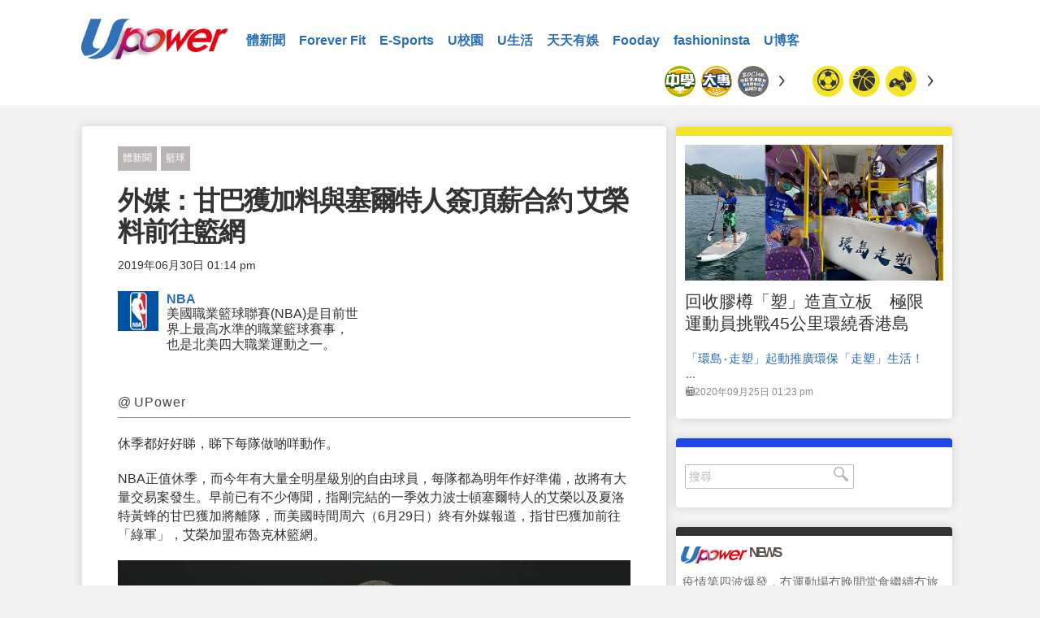

--- FILE ---
content_type: text/html; charset=UTF-8
request_url: https://www.upower.com.hk/article/429840-%E5%A4%96%E5%AA%92%EF%BC%9A%E7%94%98%E5%B7%B4%E7%8D%B2%E5%8A%A0%E6%96%99%E8%88%87%E5%A1%9E%E7%88%BE%E7%89%B9%E4%BA%BA%E7%B0%BD%E9%A0%82%E8%96%AA%E5%90%88%E7%B4%84-%E8%89%BE%E6%A6%AE%E6%96%99%E5%89%8D
body_size: 10264
content:
<!DOCTYPE html>
<html lang="zh-TW" prefix="og: http://ogp.me/ns# fb: http://ogp.me/ns/fb#">
<head>
<meta charset="utf-8">
<meta name="viewport" content="width=device-width, initial-scale=1.0">
<link media="all" rel="stylesheet" href="https://www.upower.com.hk/wp-content/themes/sportx/css/main.css?v=4.3">
<link rel="icon" type="image/png" href="https://www.upower.com.hk/wp-content/themes/sportx/images/favicon32.png" />
<script type="text/javascript" src="https://ajax.googleapis.com/ajax/libs/jquery/1.12.2/jquery.min.js" ></script>
<script type="text/javascript">window.jQuery || document.write('<script src="https://www.upower.com.hk/wp-content/themes/sportx/js/jquery-1.12.2.min.js" defer><\/script>')</script>
<script type="text/javascript" src="https://www.upower.com.hk/wp-content/themes/sportx/js/jquery.main.js" defer></script>
<script type="text/javascript" src="https://www.upower.com.hk/wp-content/themes/sportx/js/jquery-ait-loadmore.js?v=2.0" defer></script>

<script type="text/javascript" src="https://api.upower.com.hk/AITshowimp.php" defer></script>

<script>
  (function() {
    var cx = '013018345259339997970:2wnvjsrpimq';
    var gcse = document.createElement('script');
    gcse.type = 'text/javascript';
    gcse.async = true;
    gcse.src = 'https://cse.google.com/cse.js?cx=' + cx;
    var s = document.getElementsByTagName('script')[0];
    s.parentNode.insertBefore(gcse, s);
  })();
</script>


<title>外媒：甘巴獲加料與塞爾特人簽頂薪合約 艾榮料前往籃網 | UPower</title>

<meta property="og:url" content="//www.upower.com.hk/article/429840-%E5%A4%96%E5%AA%92%EF%BC%9A%E7%94%98%E5%B7%B4%E7%8D%B2%E5%8A%A0%E6%96%99%E8%88%87%E5%A1%9E%E7%88%BE%E7%89%B9%E4%BA%BA%E7%B0%BD%E9%A0%82%E8%96%AA%E5%90%88%E7%B4%84-%E8%89%BE%E6%A6%AE%E6%96%99%E5%89%8D" />
<meta property="og:type" content="article" />
<meta property="og:title" content="外媒：甘巴獲加料與塞爾特人簽頂薪合約 艾榮料前往籃網" />
<meta property="fb:app_id" content="158255941340521" />
<meta property="fb:pages" content="716918965143513" />
<meta property="og:description" content=" &#8203;&nbsp;" />
<meta property="article:modified_time" content="2019-06-30T05:15:08+00:00" />
<meta property="article:published_time" content="2019-06-30T05:14:41+00:00" />
<meta property="article:section" content="Sports" />
<meta property="description" content="休季都好好睇，睇下每隊做啲咩動作。 ..." />
<meta property="article:tag" content="艾榮" />
<meta property="article:tag" content="塞爾特人" />
<meta property="article:tag" content="甘巴獲加" />
<meta property="og:image" content="https://www.upower.com.hk/wp-content/uploads/sport/2019/06/20190630_kemba_walker_FB.jpg" />


<script type="text/javascript">
_atrk_opts = { atrk_acct:"GLgXo1IWhd107i", domain:"upower.com.hk",dynamic: true};
(function() { var as = document.createElement('script'); as.type = 'text/javascript'; as.async = true; as.src = "https://d31qbv1cthcecs.cloudfront.net/atrk.js"; var s = document.getElementsByTagName('script')[0];s.parentNode.insertBefore(as, s); })();
</script>
<noscript><img src="https://d5nxst8fruw4z.cloudfront.net/atrk.gif?account=GLgXo1IWhd107i" style="display:none" height="1" width="1" alt="" /></noscript>

<meta name="ChineseAN_verifycode" content="800D28B5FCE9AB165DFE720A3A1FD1C9" />
</head>

<body>
<div id="fb-root"></div>
<script>(function(d, s, id) {
  var js, fjs = d.getElementsByTagName(s)[0];
  if (d.getElementById(id)) return;
  js = d.createElement(s); js.id = id;
  js.src = "//connect.facebook.net/en_US/sdk.js#xfbml=1&version=v2.8&appId=158255941340521";
  fjs.parentNode.insertBefore(js, fjs);
}(document, 'script', 'facebook-jssdk'));</script>


<div id="wrapper">

<header id="header">
  <div class="container"> <a href="#" class="nav-opener"><span></span></a>
    <div class="logo"><a href="https://www.upower.com.hk"> <img src="https://www.upower.com.hk/wp-content/themes/sportx/images/logo-rb.png" alt="UPower"> </a> </div>
    <nav id="nav">
      <div class="nav-wrap">
        <ul>
                    <li><a href="https://www.upower.com.hk/category/%e9%ab%94%e6%96%b0%e8%81%9e">體新聞</a></li>
                    <li><a href="https://www.upower.com.hk/category/forever-fit">Forever Fit</a></li>
                    <li><a href="https://www.upower.com.hk/category/e-sports">E-Sports</a></li>
                    <li><a href="https://www.upower.com.hk/category/u%e6%a0%a1%e5%9c%92">U校園</a></li>
                    <li><a href="https://www.upower.com.hk/category/u%e7%94%9f%e6%b4%bb">U生活</a></li>
                    <li><a href="https://www.upower.com.hk/category/%e5%a4%a9%e5%a4%a9%e6%9c%89%e5%a8%9b">天天有娛</a></li>
                    <li><a href="https://www.upower.com.hk/category/fooday">Fooday</a></li>
                    <li><a href="https://www.upower.com.hk/category/fashioninsta">fashioninsta</a></li>
                    <li><a href="https://www.upower.com.hk/category/ublog">U博客</a></li>
                  </ul>
       
      </div>
    </nav>
    <div class="t-gallery-wrapper">
      <div class="t-gallery">
        <div class="mask">
          <div class="slideset"> <div class="slide"><a href="https://www.upower.com.hk/article/discipline/soccer" class="label orange"><span class="sport-icon-football"></span></a></div><div class="slide"><a href="https://www.upower.com.hk/article/discipline/basket" class="label orange"><span class="sport-icon-basketball-2"></span></a></div><div class="slide"><a href="https://www.upower.com.hk/article/discipline/esports" class="label orange"><span class="sport-icon-esports"></span></a></div><div class="slide"><a href="https://www.upower.com.hk/article/discipline/running" class="label orange"><span class="sport-icon-running"></span></a></div><div class="slide"><a href="https://www.upower.com.hk/article/discipline/track-field" class="label orange"><span class="sport-icon-trackandfield"></span></a></div><div class="slide"><a href="https://www.upower.com.hk/article/discipline/combat" class="label orange"><span class="sport-icon-boxing-v2"></span></a></div><div class="slide"><a href="https://www.upower.com.hk/article/discipline/baseball" class="label orange"><span class="sport-icon-bastball-v2"></span></a></div><div class="slide"><a href="https://www.upower.com.hk/article/discipline/snooker" class="label orange"><span class="sport-icon-snooker"></span></a></div><div class="slide"><a href="https://www.upower.com.hk/article/discipline/volleyball" class="label orange"><span class="sport-icon-volleyball-v2"></span></a></div><div class="slide"><a href="https://www.upower.com.hk/article/discipline/velo" class="label orange"><span class="icon-velo"></span></a></div><div class="slide"><a href="https://www.upower.com.hk/article/discipline/pingpong" class="label orange"><span class="sport-icon-pingpong-2"></span></a></div><div class="slide"><a href="https://www.upower.com.hk/article/discipline/badminton" class="label orange"><span class="sport-icon-badminton-v2"></span></a></div><div class="slide"><a href="https://www.upower.com.hk/article/discipline/tennis" class="label orange"><span class="sport-icon-tennis-2"></span></a></div><div class="slide"><a href="https://www.upower.com.hk/article/discipline/swim" class="label orange"><span class="icon-swim"></span></a></div><div class="slide"><a href="https://www.upower.com.hk/article/discipline/handball" class="label orange"><span class="sport-icon-handball-v2"></span></a></div><div class="slide"><a href="https://www.upower.com.hk/article/discipline/rugby" class="label orange"><span class="sport-icon-rugby-v2"></span></a></div><div class="slide"><a href="https://www.upower.com.hk/article/discipline/bowling" class="label orange"><span class="sport-icon-bowling-v2"></span></a></div><div class="slide"><a href="https://www.upower.com.hk/article/discipline/squash" class="label orange"><span class="sport-icon-squash-v2"></span></a></div><div class="slide"><a href="https://www.upower.com.hk/article/discipline/hockey" class="label orange"><span class="sport-icon-hockey-2"></span></a></div><div class="slide"><a href="https://www.upower.com.hk/article/discipline/fit" class="label orange"><span class="sport-icon-weighlifting-2"></span></a></div><div class="slide"><a href="https://www.upower.com.hk/article/discipline/gymnastics" class="label orange"><span class="sport-icon-gymastic"></span></a></div><div class="slide"><a href="https://www.upower.com.hk/article/discipline/winter" class="label orange"><span class="sport-icon-skiing"></span></a></div><div class="slide"><a href="https://www.upower.com.hk/article/discipline/golf" class="label orange"><span class="sport-icon-golf-2"></span></a></div><div class="slide"><a href="https://www.upower.com.hk/article/discipline/%e5%86%b0%e7%90%83" class="label orange"><span class="sport-icon-hockey"></span></a></div><div class="slide"><a href="https://www.upower.com.hk/article/discipline/football" class="label orange"><span class="sport-icon-rugby-2"></span></a></div><div class="slide"><a href="https://www.upower.com.hk/article/discipline/sailing" class="label orange"><span class="sport-icon-surfing"></span></a></div><div class="slide"><a href="https://www.upower.com.hk/article/discipline/racing" class="label orange"><span class="sport-icon-racing-2"></span></a></div><div class="slide"><a href="https://www.upower.com.hk/article/discipline/horse" class="label orange"><span class="sport-icon-horse-2"></span></a></div><div class="slide"><a href="https://www.upower.com.hk/article/discipline/equestrian" class="label orange"><span class="sport-icon-horse"></span></a></div><div class="slide"><a href="https://www.upower.com.hk/article/discipline/%e7%91%9c%e4%bc%bd" class="label orange"><span class="sport-icon-yoga"></span></a></div><div class="slide"><a href="https://www.upower.com.hk/article/discipline/fencing" class="label orange"><span class="sport-icon-fencing-2"></span></a></div><div class="slide"><a href="https://www.upower.com.hk/article/discipline/shuttlecock" class="label orange"><span class="fontello-icon-shuttlecock"></span></a></div><div class="slide"><a href="https://www.upower.com.hk/article/discipline/archery" class="label orange"><span class="sport-icon-archery"></span></a></div><div class="slide"><a href="https://www.upower.com.hk/article/discipline/rope" class="label orange"><span class="icon-athlet"></span></a></div><div class="slide"><a href="https://www.upower.com.hk/article/discipline/%e6%9f%94%e9%81%93" class="label orange"><span class="sport-icon-judo"></span></a></div><div class="slide"><a href="https://www.upower.com.hk/article/discipline/dance" class="label orange"><span class="sport-icon-dance"></span></a></div> </div>
        </div>
        <a class="btn-prev"><span class="icon-arrow-l"></span></a> <a class="btn-next"><span class="icon-arrow-r"></span></a> </div>
      <div class="t-gallery">
        <div class="mask">
          <div class="slideset"> <div class="slide"><a href="https://www.upower.com.hk/article/league/school" class="label"><img src="https://www.upower.com.hk/wp-content/uploads/sport/2017/06/Upower_icon_300x300_sSchool_v02-01.png" alt="中學學界"></a></div><div class="slide"><a href="https://www.upower.com.hk/article/league/college" class="label"><img src="https://www.upower.com.hk/wp-content/uploads/sport/2017/06/Upower_icon_300x300_college_v02-01.png" alt="大專學界"></a></div><div class="slide"><a href="https://www.upower.com.hk/article/league/bochk_hkssf" class="label"><img src="https://www.upower.com.hk/wp-content/uploads/sport/2017/09/Upower_icon_300x300_BOCHK_sportVolunteer_v04-01.png" alt="中銀香港學界體育記者訓練計劃"></a></div><div class="slide"><a href="https://www.upower.com.hk/article/league/%e6%b8%af%e8%b6%b3" class="label"><img src="https://www.upower.com.hk/wp-content/uploads/sport/2016/12/logo3.jpg" alt="港足"></a></div><div class="slide"><a href="https://www.upower.com.hk/article/league/nba" class="label"><img src="https://www.upower.com.hk/wp-content/uploads/sport/2017/02/nba-logo.jpg" alt="NBA"></a></div><div class="slide"><a href="https://www.upower.com.hk/article/league/epl" class="label"><img src="https://www.upower.com.hk/wp-content/uploads/sport/2017/02/EPL.png" alt="英超"></a></div><div class="slide"><a href="https://www.upower.com.hk/article/league/school_inteview" class="label"><img src="https://www.upower.com.hk/wp-content/uploads/sport/2017/06/Upower_icon_300x300_weeklySchool_v02-01.png" alt="每周一校"></a></div><div class="slide"><a href="https://www.upower.com.hk/article/league/primary_school" class="label"><img src="https://www.upower.com.hk/wp-content/uploads/sport/2017/06/Upower_icon_300x300_pSchool_v02-01.png" alt="小學學界"></a></div><div class="slide"><a href="https://www.upower.com.hk/article/league/basketd1" class="label"><img src="https://www.upower.com.hk/wp-content/uploads/sport/2017/02/hkba.png" alt="甲一籃球"></a></div><div class="slide"><a href="https://www.upower.com.hk/article/league/mlb" class="label"><img src="https://www.upower.com.hk/wp-content/uploads/sport/2017/04/MLB.png" alt="MLB"></a></div><div class="slide"><a href="https://www.upower.com.hk/article/league/%e5%a5%a7%e9%81%8b" class="label"><img src="https://www.upower.com.hk/wp-content/uploads/sport/2016/12/img11.jpg" alt="奧運"></a></div><div class="slide"><a href="https://www.upower.com.hk/article/league/ucl" class="label"><img src="https://www.upower.com.hk/wp-content/uploads/sport/2017/02/uefa_v2.png" alt="歐聯"></a></div><div class="slide"><a href="https://www.upower.com.hk/article/league/europa" class="label"><img src="https://www.upower.com.hk/wp-content/uploads/sport/2017/02/europa.png" alt="歐霸"></a></div><div class="slide"><a href="https://www.upower.com.hk/article/league/hkpl" class="label"><img src="https://www.upower.com.hk/wp-content/uploads/sport/2017/02/HKPL.jpg" alt="港超"></a></div><div class="slide"><a href="https://www.upower.com.hk/article/league/afc_cl" class="label"><img src="https://www.upower.com.hk/wp-content/uploads/sport/2017/02/afc_CL.jpg" alt="亞冠"></a></div><div class="slide"><a href="https://www.upower.com.hk/article/league/f1" class="label"><img src="https://www.upower.com.hk/wp-content/uploads/sport/2018/02/f12018.png" alt="F1"></a></div><div class="slide"><a href="https://www.upower.com.hk/article/league/motogp" class="label"><img src="https://www.upower.com.hk/wp-content/uploads/sport/2017/03/MOTOGP.jpg" alt="MotoGP"></a></div><div class="slide"><a href="https://www.upower.com.hk/article/league/liga" class="label"><img src="https://www.upower.com.hk/wp-content/uploads/sport/2017/02/ligav2.jpg" alt="西甲"></a></div><div class="slide"><a href="https://www.upower.com.hk/article/league/seriaa" class="label"><img src="https://www.upower.com.hk/wp-content/uploads/sport/2017/02/Serie-A-Logo-1024x1024.jpg" alt="意甲"></a></div><div class="slide"><a href="https://www.upower.com.hk/article/league/%e5%be%b7%e7%94%b2" class="label"><img src="https://www.upower.com.hk/wp-content/uploads/sport/2017/02/germany-bundesliga.jpg" alt="德甲"></a></div><div class="slide"><a href="https://www.upower.com.hk/article/league/%e6%b3%95%e7%94%b2" class="label"><img src="https://www.upower.com.hk/wp-content/uploads/sport/2017/02/ligue1.jpg" alt="法甲"></a></div><div class="slide"><a href="https://www.upower.com.hk/article/league/formula-e" class="label"><img src="https://www.upower.com.hk/wp-content/uploads/sport/2017/09/FE_Logo_Blue_RGB.png" alt="Formula-E"></a></div><div class="slide"><a href="https://www.upower.com.hk/article/league/ayac19" class="label"><img src="https://www.upower.com.hk/wp-content/uploads/sport/2019/03/ayac2019-1.png" alt="亞少田徑"></a></div><div class="slide"><a href="https://www.upower.com.hk/article/league/pyeongchang2018" class="label"><img src="https://www.upower.com.hk/wp-content/uploads/sport/2018/02/20180207_pyeongchang2018.png" alt="平昌冬奧"></a></div><div class="slide"><a href="https://www.upower.com.hk/article/league/macau_gp" class="label"><img src="https://www.upower.com.hk/wp-content/uploads/sport/2017/11/macau_gp.png" alt="澳門格蘭披治"></a></div><div class="slide"><a href="https://www.upower.com.hk/article/league/rfc" class="label"><img src="https://www.upower.com.hk/wp-content/uploads/sport/2018/07/RFC_icon-01.png" alt="猛龍過江"></a></div><div class="slide"><a href="https://www.upower.com.hk/article/league/lol_world_champion_2017" class="label"><img src="https://www.upower.com.hk/wp-content/uploads/sport/2017/10/LoL-Worlds-2017-Social.jpg" alt="LOL世界賽"></a></div><div class="slide"><a href="https://www.upower.com.hk/article/league/ashgabat2017" class="label"><img src="https://www.upower.com.hk/wp-content/uploads/sport/2017/09/2017_Asian_Indoor_and_Martial_Arts_Games_logo.svg-copy.jpg" alt="亞洲室內運動會"></a></div><div class="slide"><a href="https://www.upower.com.hk/article/league/tianjin2017" class="label"><img src="https://www.upower.com.hk/wp-content/uploads/sport/2017/08/gameofchina.png" alt="全國運動會"></a></div><div class="slide"><a href="https://www.upower.com.hk/article/league/bfa2017" class="label"><img src="https://www.upower.com.hk/wp-content/uploads/sport/2017/08/bfa2017.png" alt="亞洲盃女子棒球錦標賽"></a></div><div class="slide"><a href="https://www.upower.com.hk/article/league/taipei-universiade" class="label"><img src="https://www.upower.com.hk/wp-content/uploads/sport/2017/08/taipei2017.png" alt="台北世大運"></a></div><div class="slide"><a href="https://www.upower.com.hk/article/league/afc" class="label"><img src="https://www.upower.com.hk/wp-content/uploads/sport/2017/06/fence_asia.png" alt="劍擊亞錦賽"></a></div><div class="slide"><a href="https://www.upower.com.hk/article/league/hkgames" class="label"><img src="https://www.upower.com.hk/wp-content/uploads/sport/2017/04/hkgame.png" alt="全港運動會"></a></div><div class="slide"><a href="https://www.upower.com.hk/article/league/ucihk" class="label"><img src="https://www.upower.com.hk/wp-content/uploads/sport/2017/04/uci_hk.png" alt="場地單車世界錦標賽"></a></div><div class="slide"><a href="https://www.upower.com.hk/article/league/worldcup_russia2018" class="label"><img src="https://www.upower.com.hk/wp-content/uploads/sport/2017/11/russia2018.png" alt="俄世界盃"></a></div><div class="slide"><a href="https://www.upower.com.hk/article/league/asiangame_2018" class="label"><img src="https://www.upower.com.hk/wp-content/uploads/sport/2018/04/asiangame2018.png" alt="亞運"></a></div><div class="slide"><a href="https://www.upower.com.hk/article/league/nwrace" class="label"><img src="https://www.upower.com.hk/wp-content/uploads/sport/2017/09/nwrace.png" alt="新世界維港泳"></a></div><div class="slide"><a href="https://www.upower.com.hk/article/league/jingying_basket" class="label"><img src="https://www.upower.com.hk/wp-content/uploads/sport/2018/12/Jing-Ying-Logo-18-19.jpg" alt="精英籃球賽"></a></div><div class="slide"><a href="https://www.upower.com.hk/article/league/hkmarathron" class="label"><img src="https://www.upower.com.hk/wp-content/uploads/sport/2017/02/hkmarathron.jpg" alt="香港馬拉松"></a></div><div class="slide"><a href="https://www.upower.com.hk/article/league/%e9%a6%99%e6%b8%af%e5%9c%8b%e9%9a%9b%e4%b8%83%e4%ba%ba%e6%ac%96%e7%90%83%e8%b3%bd" class="label"><img src="https://www.upower.com.hk/wp-content/uploads/sport/2017/04/rugby7_v2.png" alt="香港國際七人欖球賽"></a></div><div class="slide"><a href="https://www.upower.com.hk/article/league/basketball-marathon" class="label"><img src="https://www.upower.com.hk/wp-content/uploads/sport/2017/07/hkssf.png" alt="籃球馬拉松"></a></div><div class="slide"><a href="https://www.upower.com.hk/article/league/sneaker" class="label"><img src="https://www.upower.com.hk/wp-content/uploads/sport/2017/06/Upower_icon_300x300_shoesTech.png" alt="鞋Tech"></a></div> </div>
        </div>
        <a class="btn-prev"><span class="icon-arrow-l"></span></a> <a class="btn-next"><span class="icon-arrow-r"></span></a> </div>
    </div>
  </div>
</header>


<input name="banner-keyword" id="banner-keyword" type="hidden" value=""/>

		  <main role="main" id="main">      
	          
    
     <div class="desktop-only">
	  <div class="dfp_singlebox" id="article-leaderboard-b1-639zni" data-zonename="Article_Leaderboard_B1" data-zonewidth="728" data-zoneheight="90" data-parentdiv="#main" style="width: 728px; height: 90px; "></div>       </div>
   
    	<div class="twocolumn">
    		<div class="container">
    			<div id="content">
    				<div class="full-page-post"> 
		         		
						
<ul class="category-list">
  <li><a href="https://www.upower.com.hk/category/%e9%ab%94%e6%96%b0%e8%81%9e">體新聞</a></li><li><a href="https://www.upower.com.hk/article/discipline/basket">籃球</a></li></ul>
<header class="post-header">
  <h1>
    外媒：甘巴獲加料與塞爾特人簽頂薪合約 艾榮料前往籃網  </h1>
 
  <time class="date" datetime="2019-06-30 13:14:41" style="margin-right:20px;">
  2019年06月30日 01:14 pm   </time>
  <div class="fb-like" data-href="https://www.upower.com.hk/article/429840/" data-layout="button_count" data-action="like" data-size="large" data-show-faces="false" data-share="false"></div>
 
  <ul class="user-list">
        <li>
            <a href="https://www.upower.com.hk/article/league/nba" class="user-logo"><img src="https://www.upower.com.hk/wp-content/uploads/sport/2017/02/nba-logo.jpg" alt="NBA"></a>
            <div class="user-info"> <b class="name"><a href="https://www.upower.com.hk/article/league/nba">NBA</a></b> <span class="info">美國職業籃球聯賽(NBA)是目前世界上最高水準的職業籃球賽事，也是北美四大職業運動之一。</span> </div>
    </li>
      </ul>
  
   
  <div class="mobile-only">
  <div class="dfp_singlebox" id="mobile-article-rectangle-custom-size-b1-l5sCJ9" data-zonename="Mobile_Article_Rectangle_CustomSize_B1" data-zonewidth="320" data-zoneheight="125" data-parentdiv="#content" style="width: 320px; height: 125px; "></div>   <div class="dfp_singlebox" id="mobile-article-square-b1-WcUqHA" data-zonename="Mobile_Article_Square_B1" data-zonewidth="320" data-zoneheight="250" data-parentdiv="#content" style="width: 320px; height: 250px; "></div>   </div>
   
       
  <div class="social-share">
    <div class="addthis_inline_share_toolbox" data-url="https://www.upower.com.hk/article/429840/" data-title="外媒：甘巴獲加料與塞爾特人簽頂薪合約 艾榮料前往籃網"></div>
  </div>
  
    	
	<div class="author-bio-simple">
		 <h2><strong> </strong> @ UPower</h2>
	</div>
	
		
  
</header>

    
     
<p><p>休季都好好睇，睇下每隊做啲咩動作。</p>  <p>NBA正值休季，而今年有大量全明星級別的自由球員，每隊都為明年作好準備，故將有大量交易案發生。早前已有不少傳聞，指剛完結的一季效力波士頓塞爾特人的艾榮以及夏洛特黃蜂的甘巴獲加將離隊，而美國時間周六（6月29日）終有外媒報道，指甘巴獲加前往「綠軍」，艾榮加盟布魯克林籃網。</p>  <div id="attachment_429841" style="width: 714px" class="wp-caption alignnone"><img class="size-full wp-image-429841" src="https://www.upower.com.hk/wp-content/uploads/sport/2019/06/20190630_kemba_walker_1.jpg" alt="" width="704" height="469" /><p class="wp-caption-text">AP圖片</p></div>  <p>據外媒報道，甘巴獲加計劃與「綠軍」承諾簽下一份4年1.41億美元的頂薪合約，當自由球員交易時間正式開始。另一方面，有外媒指艾榮與籃網在紐約見面，雙方迅速達成共識，艾榮將與籃網簽下4年1.41億美元的頂薪合約。</p>  <div id="attachment_429842" style="width: 714px" class="wp-caption alignnone"><img class="size-full wp-image-429842" src="https://www.upower.com.hk/wp-content/uploads/sport/2019/06/20190630_kyrie_irving_1.jpg" alt="" width="704" height="469" /><p class="wp-caption-text">AP圖片</p></div>  <p>若果兩項均屬實，這表示艾榮在波士頓的年代正式終結，而甘巴獲加正正是艾榮離去的替補，同時甘巴獲加也是今年自由球員市場中第二好的控球後衛。在未有付出任何交易籌碼，只需要付薪資的情況下，塞爾特人這項交易能完美地達到目的。</p>  <div id="attachment_371085" style="width: 648px" class="wp-caption alignnone"><img class="size-full wp-image-371085" src="https://www.upower.com.hk/wp-content/uploads/sport/2019/03/20190324_黃蜂_塞爾特人_2.jpg" alt="" width="638" height="750" /><p class="wp-caption-text">AP圖片</p></div>  <p>據外媒報道指，甘巴獲加選擇前往塞爾特人，也是因為「綠軍」有望殺入季後賽後段的比賽，能與塔圖、哥頓希活及積倫布朗等人聯手，不用再像黃蜂時期般，只能單打獨鬥。</p>  <div id="attachment_358746" style="width: 714px" class="wp-caption alignnone"><img class="size-full wp-image-358746" src="https://www.upower.com.hk/wp-content/uploads/sport/2019/03/20190307_塞爾特人_帝王_4.jpg" alt="" width="704" height="527" /><p class="wp-caption-text">AP圖片</p></div></p> 
	<div class="desktop-only">
	<div class="dfp_singlebox" id="article-rectangle-custom-size-b2-LKYcaO" data-zonename="Article_Rectangle_CustomerSize_B2" data-zonewidth="300" data-zoneheight="125" data-parentdiv="#content" style="width: 300px; height: 125px; "></div>
  <div class="dfp_singlebox" id="article-rectangle-custom-size-b1-6O3BtN" data-zonename="Article_Rectangle_CustomerSize_B1" data-zonewidth="468" data-zoneheight="60" data-parentdiv="#content" style="width: 468px; height: 60px; "></div>   </div>

   
   <div class="mobile-only">

	<div class="dfp_singlebox" id="article-rectangle-custom-size-b2-wZiypS" data-zonename="Article_Rectangle_CustomerSize_B2" data-zonewidth="300" data-zoneheight="125" data-parentdiv="#content" style="width: 300px; height: 125px; "></div>
  <div class="dfp_singlebox" id="article-rectangle-custom-size-b1-AK9sTv" data-zonename="Article_Rectangle_CustomerSize_B1" data-zonewidth="468" data-zoneheight="60" data-parentdiv="#content" style="width: 468px; height: 60px; "></div>

  <div class="dfp_singlebox" id="mobile-article-rectangle-custom-size-b2-LpmSGk" data-zonename="Mobile_Article_Rectangle_CustomSize_B2" data-zonewidth="320" data-zoneheight="125" data-parentdiv="#content" style="width: 320px; height: 125px; "></div>   
    <div class="dfp_singlebox" id="mobile-article-square-b3-QWjCCh" data-zonename="Mobile_Article_Square_B3" data-zonewidth="300" data-zoneheight="250" data-parentdiv="#content" style="width: 300px; height: 250px;  display: none; "></div>
    <div class="dfp_singlebox" id="mobile-article-square-b4-FbjVc2" data-zonename="Mobile_Article_Square_B4" data-zonewidth="300" data-zoneheight="250" data-parentdiv="#content" style="width: 300px; height: 250px;  display: none; "></div>
     <div class="dfp_singlebox" id="mobile-article-square-b4-6xFudB" data-zonename="Mobile_Article_Square_B4" data-zonewidth="300" data-zoneheight="250" data-parentdiv="#content" style="width: 300px; height: 250px;  display: none; "></div>     
     
   </div>
   
<div class="share-more">
  <div class="addthis_inline_share_toolbox" data-url="https://www.upower.com.hk/article/429840/" data-title="外媒：甘巴獲加料與塞爾特人簽頂薪合約 艾榮料前往籃網"></div>
</div>
<div class="more-post">
  <div class="holder"> <a href="https://www.upower.com.hk/article/429838-%e3%80%90lol%e3%80%91%e6%ad%90%e6%b4%b2%e6%8c%ab%e5%8c%97%e7%be%8e%e5%a5%aa%e6%b4%b2%e9%9a%9b%e5%b0%8d%e6%8a%97%e8%b3%bd%e5%86%a0%e8%bb%8d-tl%e6%93%8a%e6%95%97g2%e6%88%90lcs%e6%9c%80%e5%be%8c%e5%b8%8c" class="alignleft"> <img src="https://www.upower.com.hk/wp-content/uploads/sport/2019/06/20190630_na_eu_rr_fb.jpg" alt="" > </a>
    <div class="text"> <a href="https://www.upower.com.hk/article/429838-%e3%80%90lol%e3%80%91%e6%ad%90%e6%b4%b2%e6%8c%ab%e5%8c%97%e7%be%8e%e5%a5%aa%e6%b4%b2%e9%9a%9b%e5%b0%8d%e6%8a%97%e8%b3%bd%e5%86%a0%e8%bb%8d-tl%e6%93%8a%e6%95%97g2%e6%88%90lcs%e6%9c%80%e5%be%8c%e5%b8%8c" class="next">Next On News <span class="icon-arrow-r"></span></a>
      <h3><a href="https://www.upower.com.hk/article/429838-%e3%80%90lol%e3%80%91%e6%ad%90%e6%b4%b2%e6%8c%ab%e5%8c%97%e7%be%8e%e5%a5%aa%e6%b4%b2%e9%9a%9b%e5%b0%8d%e6%8a%97%e8%b3%bd%e5%86%a0%e8%bb%8d-tl%e6%93%8a%e6%95%97g2%e6%88%90lcs%e6%9c%80%e5%be%8c%e5%b8%8c">【LoL】歐洲挫北美奪洲際對抗賽冠軍 TL擊敗G2成LCS最後希望</a></h3>
    </div>
  </div>
</div>
<div class="tags-block"> <span class="title">Tagged:</span>
  <ul class="tags-list">
    <li><a href="https://www.upower.com.hk/article/tag/%e8%89%be%e6%a6%ae" style="margin:0 10px;">艾榮</a></li><li><a href="https://www.upower.com.hk/article/tag/%e5%a1%9e%e7%88%be%e7%89%b9%e4%ba%ba" style="margin:0 10px;">塞爾特人</a></li><li><a href="https://www.upower.com.hk/article/tag/%e7%94%98%e5%b7%b4%e7%8d%b2%e5%8a%a0" style="margin:0 10px;">甘巴獲加</a></li>  </ul>
</div>
<div class="fb-contact-section">
  <h2>Facebook Conversations</h2>
  <div class="fb-comments" data-href="https://www.upower.com.hk/article/429840/" data-numposts="5"></div>
</div>
   
                        
    				</div>
    			</div>
    			<aside id="sidebar">
    								

      
  
<div class="category-post post category-football">
    <div class="img-box aligncenter">
        <a href="https://www.upower.com.hk/article/592635-%e5%9b%9e%e6%94%b6%e8%86%a0%e6%a8%bd%e3%80%8c%e5%a1%91%e3%80%8d%e9%80%a0%e7%9b%b4%e7%ab%8b%e6%9d%bf%e3%80%80%e6%a5%b5%e9%99%90%e9%81%8b%e5%8b%95%e5%93%a1%e6%8c%91%e6%88%b045%e5%85%ac%e9%87%8c%e7%92%b0">
         	<img src="https://www.upower.com.hk/wp-content/uploads/sport/2020/09/20200925_環島走塑_runforgood_fb.jpg" alt="">
        </a>
        <ul class="category">
                   </ul>
    </div>
    <div class="post-content">
       <h2><a href="https://www.upower.com.hk/article/592635-%e5%9b%9e%e6%94%b6%e8%86%a0%e6%a8%bd%e3%80%8c%e5%a1%91%e3%80%8d%e9%80%a0%e7%9b%b4%e7%ab%8b%e6%9d%bf%e3%80%80%e6%a5%b5%e9%99%90%e9%81%8b%e5%8b%95%e5%93%a1%e6%8c%91%e6%88%b045%e5%85%ac%e9%87%8c%e7%92%b0">回收膠樽「塑」造直立板　極限運動員挑戰45公里環繞香港島</a></h2>
        <div class="post-subpost">
                        <div class="subpost-content">
                <b class="title">
                	<a href="https://www.upower.com.hk/article/592635-%e5%9b%9e%e6%94%b6%e8%86%a0%e6%a8%bd%e3%80%8c%e5%a1%91%e3%80%8d%e9%80%a0%e7%9b%b4%e7%ab%8b%e6%9d%bf%e3%80%80%e6%a5%b5%e9%99%90%e9%81%8b%e5%8b%95%e5%93%a1%e6%8c%91%e6%88%b045%e5%85%ac%e9%87%8c%e7%92%b0">「環島‧走塑」起動推廣環保「走塑」生活！ ...</a>
                </b>
                <time class="date" datetime="2020-09-25 13:23:29"><span class="icon-cal"></span>2020年09月25日 01:23 pm </time>
            </div>
        </div>
    </div>
</div>

                        
				

                                                
						
						<div class="desktop-only">
                         <div class="dfp_singlebox" id="sidebar-square-pMS1Nh" data-zonename="Sidebar_Square" data-zonewidth="300" data-zoneheight="250" data-parentdiv="#sidebar" style="width: 300px; height: 250px; "></div><div class="dfp_singlebox" id="sidebar-rectangle-custom-size-M3Qtg2" data-zonename="Sidebar_Rectangle_CustomSize" data-zonewidth="320" data-zoneheight="125" data-parentdiv="#sidebar" style="width: 320px; height: 125px; "></div>                        </div>
                        
                        <div class="category-post post category-box-wrapper  category-football ">
  <div class="post-content">
    <div class="category-box" style="padding-left:0;">
      
       
            
      <form action="/search/" class="search-form">
        <input name="q" id="search_q" type="search" placeholder="搜尋">
        <button type="submit" ><span class="icon-search"></span></button>
      </form>
      
      
      <div class="fb-follow" data-href="https://www.facebook.com/upowerhk.official" data-layout="button" data-size="large" data-show-faces="true"></div>
    </div>
  </div>
</div>
   
                        
                        						
      
<div class="category-post post category-news">							
    <div class="post-title">
        <img src="https://www.upower.com.hk/wp-content/themes/sportx/images/logo-rb.png" alt="UPower" class="ico-logo">
        <span class="news-category">NEWS</span>
    </div>

    <a href="https://www.upower.com.hk/article/592672-%e3%80%90%e8%b7%91-%c2%b7-%e5%8b%95%e3%80%91%e6%a9%ab%e6%b8%a1%e6%97%a5%e6%9c%ac320%e5%85%ac%e9%87%8c%e4%b9%8b%e6%97%85-%c2%b7-%e5%8d%b7%e4%b8%89" style="color:#6d6c6c; text-decoration:none;">
    <div class="post-news">
         <p>
            疫情第四波爆發，冇運動場冇晚間堂食繼續冇旅行就不如眼睛去住旅行睇住第三集先啦！！ ...            <span class="icon-arrow-r"></span>
            <time class="date" datetime="2020-12-11 17:12:43">2020年12月11日 05:12 pm </time>
        </p>
    </div>
    </a>             

    <a href="https://www.upower.com.hk/article/592646-%e3%80%90%e8%b7%91-%c2%b7-%e5%8b%95%e3%80%91%e6%a9%ab%e6%b8%a1%e6%97%a5%e6%9c%ac320%e5%85%ac%e9%87%8c%e4%b9%8b%e6%97%85-%c2%b7-%e5%8d%b7%e4%ba%8c" style="color:#6d6c6c; text-decoration:none;">
    <div class="post-news">
         <p>
            拖拖拉拉又去到第二集，希望去到第七集疫情亦會去到尾聲，大家可以開開心心以真面目相見。 ...            <span class="icon-arrow-r"></span>
            <time class="date" datetime="2020-10-29 19:25:45">2020年10月29日 07:25 pm </time>
        </p>
    </div>
    </a>             

    <a href="https://www.upower.com.hk/article/592549-%e6%9d%b1%e4%ba%ac%e9%83%bd%e7%9f%a5%e4%ba%8b%e5%b0%8f%e6%b1%a0%e7%99%be%e5%90%88%e5%ad%90%e9%96%8b%e8%85%94-%e5%bc%b7%e8%aa%bf%e6%98%8e%e5%b9%b4%e9%90%b5%e5%ae%9a%e8%be%a6%e5%a5%a7%e9%81%8b" style="color:#6d6c6c; text-decoration:none;">
    <div class="post-news">
         <p>
            日本不惜一切代價，最後能否成事？            <span class="icon-arrow-r"></span>
            <time class="date" datetime="2020-09-09 16:21:48">2020年09月09日 04:21 pm </time>
        </p>
    </div>
    </a>             
		
</div>		

                                      
						
                        <!-- AIT-DEBUG : https://www.upower.com.hk/wp-content/themes/sportx/scheduler/genpopularlist.php?duration=60&hour=96&tag=hotlist_global-->
                                                               			</aside>
                 <div id="mobileBeforefooter"></div> 
    		</div>
    	</div>
        
        
     <div class="desktop-only">
	  <div class="dfp_singlebox" id="article-leaderboard-b1-yTU9Uj" data-zonename="Article_Leaderboard_B1" data-zonewidth="728" data-zoneheight="90" data-parentdiv="#main" style="width: 728px; height: 90px; "></div>       </div>
       
       
  	   

		<div class="more-line">
  			<div class="container">
  				<div class="holder">
  					<div class="wrap">
                  
  						<div class="col">
  							<a href="https://www.upower.com.hk/article/592523-%e7%9b%a4%e9%bb%9e%e7%b6%b2%e5%a3%87%e7%81%ab%e7%88%86%e7%8e%8b-%e9%80%99%e4%bd%8d%e6%af%94%e7%a5%96%e9%ab%98%e5%9f%9f%e6%9b%b4%e9%81%8e%e5%88%86" class="aligncenter"><img src="https://www.upower.com.hk/wp-content/uploads/sport/2020/09/20200909_TENNIS_FB.jpg" alt="" /></a>
  							<h3><a href="https://www.upower.com.hk/article/592523-%e7%9b%a4%e9%bb%9e%e7%b6%b2%e5%a3%87%e7%81%ab%e7%88%86%e7%8e%8b-%e9%80%99%e4%bd%8d%e6%af%94%e7%a5%96%e9%ab%98%e5%9f%9f%e6%9b%b4%e9%81%8e%e5%88%86">盤點網壇火爆王 這位比祖高域更過分</a></h3>
  						</div>

                  
  						<div class="col">
  							<a href="https://www.upower.com.hk/article/592477-%e5%85%ac%e9%b9%bf94%ef%bc%9a103%e4%b8%8d%e6%95%b5%e7%86%b1%e7%81%ab4%e5%bc%b7%e5%87%ba%e5%b1%80-%e5%a4%96%e7%95%8c%e9%97%9c%e6%b3%a8%e5%ad%97%e6%af%8d%e5%93%a5%e6%98%af%e5%8e%bb%e6%98%af%e7%95%99" class="aligncenter"><img src="https://www.upower.com.hk/wp-content/uploads/sport/2020/09/20200909_NBA_熱火_公鹿_1_FB.jpg" alt="AP圖片" /></a>
  							<h3><a href="https://www.upower.com.hk/article/592477-%e5%85%ac%e9%b9%bf94%ef%bc%9a103%e4%b8%8d%e6%95%b5%e7%86%b1%e7%81%ab4%e5%bc%b7%e5%87%ba%e5%b1%80-%e5%a4%96%e7%95%8c%e9%97%9c%e6%b3%a8%e5%ad%97%e6%af%8d%e5%93%a5%e6%98%af%e5%8e%bb%e6%98%af%e7%95%99">公鹿94：103不敵熱火4強出局 外界關注字母哥是去是留</a></h3>
  						</div>

                  
  						<div class="col">
  							<a href="https://www.upower.com.hk/article/592474-%e8%80%81%e5%85%b5%e4%b8%8d%e6%ad%bb%ef%bc%81rondo%e5%b0%be%e7%af%80%e5%a4%a7%e7%88%86%e7%99%bc%e5%8a%a9%e6%b9%96%e4%ba%ba%e6%93%8a%e8%90%bd%e7%81%ab%e7%ae%ad%e5%a5%aa%e4%ba%8c%e9%80%a3%e5%8b%9d" class="aligncenter"><img src="https://www.upower.com.hk/wp-content/uploads/sport/2020/09/20200909_nba_湖人_火箭_fb.jpg" alt="" /></a>
  							<h3><a href="https://www.upower.com.hk/article/592474-%e8%80%81%e5%85%b5%e4%b8%8d%e6%ad%bb%ef%bc%81rondo%e5%b0%be%e7%af%80%e5%a4%a7%e7%88%86%e7%99%bc%e5%8a%a9%e6%b9%96%e4%ba%ba%e6%93%8a%e8%90%bd%e7%81%ab%e7%ae%ad%e5%a5%aa%e4%ba%8c%e9%80%a3%e5%8b%9d">老兵不死！Rondo尾節大爆發助湖人擊落火箭奪二連勝</a></h3>
  						</div>

                  
  						<div class="col">
  							<a href="https://www.upower.com.hk/article/592425-%e6%a0%bc%e9%80%a3%e6%b4%bb%e7%89%b9%e7%82%ba%e6%a1%83%e8%89%b2%e4%ba%8b%e6%95%85%e9%81%93%e6%ad%89-%e4%bf%ae%e5%a4%ab%e5%9f%ba%e5%bc%b7%e8%aa%bf%e8%a6%81%e9%87%8d%e5%bb%ba%e4%ba%92%e4%bf%a1%e6%96%b9" class="aligncenter"><img src="https://www.upower.com.hk/wp-content/uploads/sport/2020/09/20200909_歐洲國家聯賽_英格蘭_其他_1_FB.jpg" alt="AP圖片" /></a>
  							<h3><a href="https://www.upower.com.hk/article/592425-%e6%a0%bc%e9%80%a3%e6%b4%bb%e7%89%b9%e7%82%ba%e6%a1%83%e8%89%b2%e4%ba%8b%e6%95%85%e9%81%93%e6%ad%89-%e4%bf%ae%e5%a4%ab%e5%9f%ba%e5%bc%b7%e8%aa%bf%e8%a6%81%e9%87%8d%e5%bb%ba%e4%ba%92%e4%bf%a1%e6%96%b9">格連活特為桃色事故道歉 修夫基強調要重建互信方可再入隊</a></h3>
  						</div>

                  
  						<div class="col">
  							<a href="https://www.upower.com.hk/article/592422-%e6%b3%95%e5%9c%8b4%ef%bc%9a2%e6%8c%ab%e5%85%8b%e7%be%85%e5%9c%b0%e4%ba%9e-%e8%bf%aa%e7%94%98%e6%96%af%e7%82%ba%e6%9c%aa%e4%be%86%e8%a9%a6%e7%94%a8343%e9%99%a3%e5%bc%8f" class="aligncenter"><img src="https://www.upower.com.hk/wp-content/uploads/sport/2020/09/20200909_歐洲國家聯賽_法國_1_FB.jpg" alt="AP圖片" /></a>
  							<h3><a href="https://www.upower.com.hk/article/592422-%e6%b3%95%e5%9c%8b4%ef%bc%9a2%e6%8c%ab%e5%85%8b%e7%be%85%e5%9c%b0%e4%ba%9e-%e8%bf%aa%e7%94%98%e6%96%af%e7%82%ba%e6%9c%aa%e4%be%86%e8%a9%a6%e7%94%a8343%e9%99%a3%e5%bc%8f">法國4：2挫克羅地亞 迪甘斯為未來試用343陣式</a></h3>
  						</div>

                  
  						<div class="col">
  							<a href="https://www.upower.com.hk/article/592407-%e6%96%b0%e4%b8%81%e9%ab%98%e4%ba%9e%e8%bf%aa%e5%8a%a0%e9%9b%b2%e8%8f%b2%e8%87%98%e6%96%af%e7%8f%be%e5%85%89%e8%8a%92-%e8%8b%b1%e6%a0%bc%e8%98%ad%e6%82%b6%e5%92%8c%e4%b8%b9%e9%ba%a5" class="aligncenter"><img src="https://www.upower.com.hk/wp-content/uploads/sport/2020/09/20200909_歐洲國家聯賽_英格蘭_fb.jpg" alt="" /></a>
  							<h3><a href="https://www.upower.com.hk/article/592407-%e6%96%b0%e4%b8%81%e9%ab%98%e4%ba%9e%e8%bf%aa%e5%8a%a0%e9%9b%b2%e8%8f%b2%e8%87%98%e6%96%af%e7%8f%be%e5%85%89%e8%8a%92-%e8%8b%b1%e6%a0%bc%e8%98%ad%e6%82%b6%e5%92%8c%e4%b8%b9%e9%ba%a5">英格蘭悶和丹麥 新丁高亞迪加雲菲臘斯現光芒</a></h3>
  						</div>

                        
  					</div>
  				</div>
  			</div>
  		</div>
 

 		  
		
		
        
        						<input type="hidden" name="category" value="體新聞" />                    
												<input type="hidden" name="discipline" value="籃球" />                    
												<input type="hidden" name="league" value="NBA" />                    
						        

    </main>
    
    

<script src='//api.upower.com.hk/AITcounter.php?tag=hotlist_global'></script>


<link rel="stylesheet" href="https://www.upower.com.hk/wp-content/themes/sportx/js/lightbox/lightbox.min.css">
<script src="https://www.upower.com.hk/wp-content/themes/sportx/js/lightbox/lightbox-plus-jquery.js"></script>
  
<script type="text/javascript">
	$(function(){
				
		var video_link='https://www.facebook.com/plugins/video.php';
        $('iframe').each(function(index, element) {	
			var iframe_link=$(this).attr('src');
			if (iframe_link) {
				if (iframe_link.indexOf(video_link) !== -1){
					if ($(window).width() < 768) {
						$(this).height($(this).width()*0.6);
					}
				} 
			}
        });
    });
</script>
 <footer id="footer">
    	<div class="container">
    		<ul class="footer-nav">
    			  				
				  <li><a href="https://www.upower.com.hk/category/%e9%ab%94%e6%96%b0%e8%81%9e">體新聞</a></li>				  
				  				
				  <li><a href="https://www.upower.com.hk/category/forever-fit">Forever Fit</a></li>				  
				  				
				  <li><a href="https://www.upower.com.hk/category/e-sports">E-Sports</a></li>				  
				  				
				  <li><a href="https://www.upower.com.hk/category/u%e6%a0%a1%e5%9c%92">U校園</a></li>				  
				  				
				  <li><a href="https://www.upower.com.hk/category/u%e7%94%9f%e6%b4%bb">U生活</a></li>				  
				  				
				  <li><a href="https://www.upower.com.hk/category/%e5%a4%a9%e5%a4%a9%e6%9c%89%e5%a8%9b">天天有娛</a></li>				  
				  				
				  <li><a href="https://www.upower.com.hk/category/fooday">Fooday</a></li>				  
				  				
				  <li><a href="https://www.upower.com.hk/category/fashioninsta">fashioninsta</a></li>				  
				  				
				  <li><a href="https://www.upower.com.hk/category/ublog">U博客</a></li>				  
				      		</ul>
    		<p class="copy">&copy; <a href="#">UPower</a>. All rights reserved.</p>
    		<ul class="b-nav">
    			<li><a href="/使用條款" target="_blank">使用條款</a></li>
    			<li><a href="/私隱政策聲明" target="_blank">私隱政策聲明</a></li>
    			<li><a href="/版權告示" target="_blank">版權告示</a></li>
    			<li><a href="/聯繫我們">聯繫我們</a></li>
    		</ul>
    		<ul class="footer-social">
    			<li><a href="https://www.facebook.com/UPower-716918965143513/" target="_blank"><span class="icon-facebook"></span></a></li>
    			<!-- <li><a href="#"><span class="icon-google"></span></a></li> -->
    		</ul>
    	</div>
    </footer>
	</div>





<!-- Go to www.addthis.com/dashboard to customize your tools --> 
<script type="text/javascript" src="//s7.addthis.com/js/300/addthis_widget.js#pubid=ra-587fe8ef11f41dbc"></script> 
​<script type="text/javascript">
var addthis_config = addthis_config||{};
    addthis_config.data_track_addressbar = false;
    addthis_config.data_track_clickback = false;
</script>




<style type="text/css">


.scroll-top-wrapper, .swipe-left-wrapper, .swipe-right-wrapper {
	position: fixed;
	opacity: 0;
	visibility: hidden;
	overflow: hidden;
	text-align: center;
	z-index: 999;
	color: #eeeeee;
	width: 50px;
	height: 48px;
	line-height: 48px;
	padding-top: 2px;
	border-top-left-radius: 10px;
	border-top-right-radius: 10px;
	border-bottom-right-radius: 10px;
	border-bottom-left-radius: 10px;
	-webkit-transition: all 0.5s ease-in-out;
	-moz-transition: all 0.5s ease-in-out;
	-ms-transition: all 0.5s ease-in-out;
	-o-transition: all 0.5s ease-in-out;
	transition: all 0.5s ease-in-out;
}

	 
.scroll-top-wrapper:hover  {
	background-color: #888888;
}
.scroll-top-wrapper.show {
	visibility: visible;
	cursor: pointer;
	opacity: 0.5;
}
.scroll-top-wrapper i.fa {
	line-height: inherit;
}

.scroll-top-wrapper { right: 20px;	bottom: 20px; 
	background-color: #c6c6c6; }

.icon-circle-up:before {
  content: "Top";
  font-size:12px;
}

</style>

<div class="scroll-top-wrapper">
	<span class="scroll-top-inner">
		<span class="icon-circle-up" aria-hidden="true" style="font-size:30px; top:7px;"></span>
	</span>
</div>
 
<script type="text/javascript" src="https://www.upower.com.hk/wp-content/themes/sportx/includes/js/control-scroll-top.js" defer></script>
   
 
<script type="text/javascript">
  var category=document.getElementsByName("category");
  var discipline=document.getElementsByName("discipline");
  var team=document.getElementsByName("team");
  var league=document.getElementsByName("league");  
 
</script>

<script type="text/javascript" src="https://www.upower.com.hk/wp-content/themes/sportx/js/ga-widgets.js?v=0.8" defer></script>

<script type="text/javascript">
var adUnits = [];
var dfpUnits = [];
</script>

<script type="text/javascript" src="https://www.upower.com.hk/wp-content/themes/sportx/js/dfp-widgets.js?v=1.3" defer></script>



<script type="text/javascript">
	var exp = new Date();
	exp.setTime(exp.getTime() + 365 * 24 * 60 * 60 * 1000);
	document.cookie = "ait_detect=true;expires=" + exp.toGMTString() + ";path=/";
</script>

</body>
</html>


--- FILE ---
content_type: text/html; charset=UTF-8
request_url: https://api.upower.com.hk/AITcounter.php?tag=hotlist_global
body_size: 442
content:
var metaTags=document.getElementsByTagName("meta");
var ogtitle = "";
var ogdescription = "";
var ogimage = "";
var ogvideo = "";
var articlepublished_time = "";
for (var i = 0; i < metaTags.length; i++) 
{
	if(ogtitle!="" && ogdescription!="" && ogimage!="" && ogvideo!=""){break;}		
    if (metaTags[i].getAttribute("property") == "og:title" && ogtitle==""){ogtitle = metaTags[i].getAttribute("content");}
	if (metaTags[i].getAttribute("property") == "og:description" && ogdescription==""){ogdescription = metaTags[i].getAttribute("content");}
	if (metaTags[i].getAttribute("property") == "og:image" && ogimage==""){ogimage = metaTags[i].getAttribute("content");}
	if (metaTags[i].getAttribute("property") == "og:video" && ogvideo==""){ogvideo = metaTags[i].getAttribute("content");}
	if (metaTags[i].getAttribute("property") == "article:published_time" && articlepublished_time==""){articlepublished_time=metaTags[i].getAttribute("content");}
}

function HB_setCookie(cname, cvalue, exminute) {
	//subogdescription = ogdescription.substring(0, 120);
	subogdescription = '';
	var saveJSON = '{ "id":"' + cvalue + '","title":"' + ogtitle + '","desc":"' + subogdescription + '","img":"' + ogimage + '","video":"' + ogvideo + '","pubdate":"' + articlepublished_time +'" }';
    var d = new Date();
    d.setTime(d.getTime() + (exminute*60*1000));
    var expires = "expires="+d.toUTCString();
    document.cookie = cname + "=" + saveJSON + ";" + expires + ";domain=.upower.com.hk;path=/";
}
function HB_getCookie(cname) {
    var name = cname + "=";
    var ca = document.cookie.split(';');
    for(var i=0; i<ca.length; i++) {
        var c = ca[i];
        while (c.charAt(0)==' ') c = c.substring(1);
        if (c.indexOf(name) != -1) return c.substring(name.length, c.length);
    }
    return "";
}
HB_setCookie('aituserguid','17_5f625748938c4',15);console.log('cookie created. Value : 17_5f625748938c4 ');var WJCOM_iframe = document.createElement('iframe');
WJCOM_iframe.style.width = '1px';
WJCOM_iframe.style.height = '1px';
WJCOM_iframe.style.display = 'none';
WJCOM_iframe.src='//api.upower.com.hk/AITcountercore.php?tag=hotlist_global';
document.body.appendChild(WJCOM_iframe);

--- FILE ---
content_type: text/html; charset=utf-8
request_url: https://www.google.com/recaptcha/api2/aframe
body_size: 114
content:
<!DOCTYPE HTML><html><head><meta http-equiv="content-type" content="text/html; charset=UTF-8"></head><body><script nonce="GKapBhonc5bwXgKJAlLE_Q">/** Anti-fraud and anti-abuse applications only. See google.com/recaptcha */ try{var clients={'sodar':'https://pagead2.googlesyndication.com/pagead/sodar?'};window.addEventListener("message",function(a){try{if(a.source===window.parent){var b=JSON.parse(a.data);var c=clients[b['id']];if(c){var d=document.createElement('img');d.src=c+b['params']+'&rc='+(localStorage.getItem("rc::a")?sessionStorage.getItem("rc::b"):"");window.document.body.appendChild(d);sessionStorage.setItem("rc::e",parseInt(sessionStorage.getItem("rc::e")||0)+1);localStorage.setItem("rc::h",'1769364639623');}}}catch(b){}});window.parent.postMessage("_grecaptcha_ready", "*");}catch(b){}</script></body></html>

--- FILE ---
content_type: text/plain
request_url: https://www.google-analytics.com/j/collect?v=1&_v=j102&a=168258472&t=pageview&_s=1&dl=https%3A%2F%2Fwww.upower.com.hk%2Farticle%2F429840-%25E5%25A4%2596%25E5%25AA%2592%25EF%25BC%259A%25E7%2594%2598%25E5%25B7%25B4%25E7%258D%25B2%25E5%258A%25A0%25E6%2596%2599%25E8%2588%2587%25E5%25A1%259E%25E7%2588%25BE%25E7%2589%25B9%25E4%25BA%25BA%25E7%25B0%25BD%25E9%25A0%2582%25E8%2596%25AA%25E5%2590%2588%25E7%25B4%2584-%25E8%2589%25BE%25E6%25A6%25AE%25E6%2596%2599%25E5%2589%258D&ul=en-us%40posix&dt=%E5%A4%96%E5%AA%92%EF%BC%9A%E7%94%98%E5%B7%B4%E7%8D%B2%E5%8A%A0%E6%96%99%E8%88%87%E5%A1%9E%E7%88%BE%E7%89%B9%E4%BA%BA%E7%B0%BD%E9%A0%82%E8%96%AA%E5%90%88%E7%B4%84%20%E8%89%BE%E6%A6%AE%E6%96%99%E5%89%8D%E5%BE%80%E7%B1%83%E7%B6%B2%20%7C%20UPower&sr=1280x720&vp=1280x720&_u=IEBAAEABAAAAACAAI~&jid=1908506687&gjid=1074660727&cid=933950858.1769364638&tid=UA-91188737-1&_gid=1850670266.1769364638&_r=1&_slc=1&cd1=%E9%AB%94%E6%96%B0%E8%81%9E&cd2=%E7%B1%83%E7%90%83&cd4=NBA&z=1338490253
body_size: -450
content:
2,cG-C2KYLQSDVP